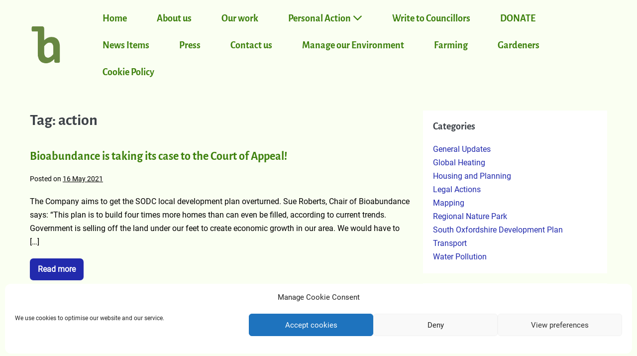

--- FILE ---
content_type: text/css
request_url: https://www.bioabundance.org.uk/wp-content/themes/page-builder-framework-child/style.css?ver=1.2
body_size: -84
content:
/*!
Theme Name:    Bioabundance
Author:        Bioabundance
Author URI:    https://www.bioabundance.org.uk/
Description:   Theme for Bioabundance
Version:       1.0.0
License:       GNU General Public License v3 or later
License URI:   https://www.gnu.org/licenses/gpl-3.0.html
Template:      page-builder-framework
Text Domain:   page-builder-framework-child
*/

#privacy { color: #FFFFFF !important;
text-decoration: underline;}

.entry-title
{ color: #3d810d !important;
}

.entry-title a {
    color:#3d810d !important;
}